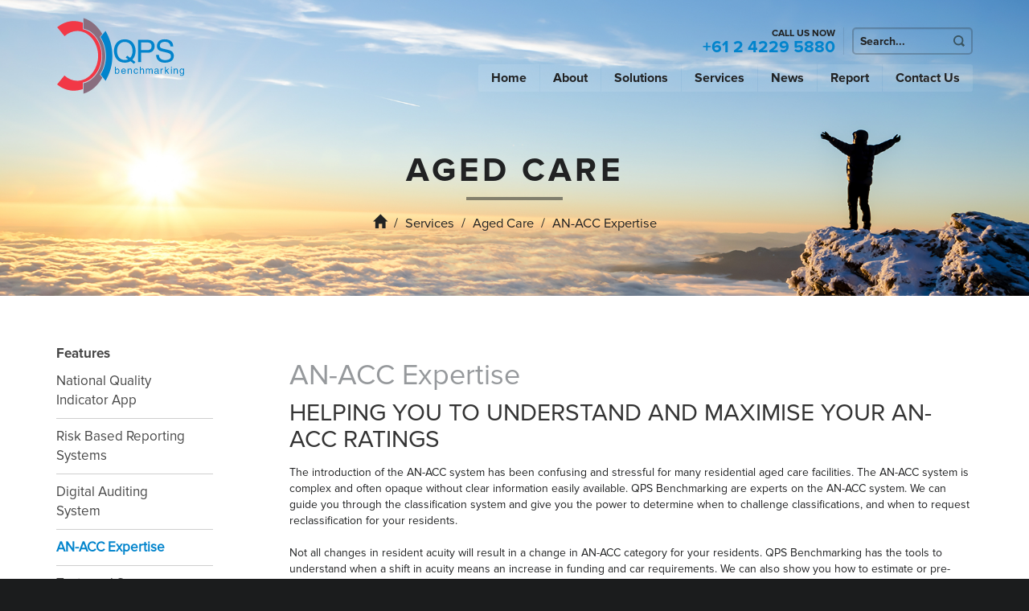

--- FILE ---
content_type: text/html; charset=utf-8
request_url: https://www.qpsbenchmarking.com/services/aged-care/an-acc-expertise/
body_size: 6291
content:
<!DOCTYPE html>
<html lang="en">

<head>
    <base href="https://www.qpsbenchmarking.com/"><!--[if lte IE 6]></base><![endif]-->
	<title>AN-ACC Expertise - QPS Benchmarking</title>
    <meta charset="utf-8">
    <meta name="generator" content="SilverStripe - http://silverstripe.org" />
<meta http-equiv="Content-type" content="text/html; charset=utf-8" />

    
    <!-- Viewport Set -->
	<!--[if IEMobile]> <meta http-equiv="cleartype" content="on"> <![endif]-->
	<meta name="HandheldFriendly" content="True">
	<meta name="MobileOptimized" content="320">
	<meta name="viewport" content="width=device-width, initial-scale=1.0">

	<!-- 
		The following code is the initial setup to enable the integration of Google Tag Manager
		on the website. The code can be generated by following the steps from here:
		https://support.google.com/tagmanager/answer/6103696?hl=en.
		'GTM-WH3M7SFR' in the auto-generated code below is the ID of the Google Tag Manager.
	-->	
	<!-- Google Tag Manager -->
	<script>(function(w,d,s,l,i){w[l]=w[l]||[];w[l].push({'gtm.start':
	new Date().getTime(),event:'gtm.js'});var f=d.getElementsByTagName(s)[0],
	j=d.createElement(s),dl=l!='dataLayer'?'&l='+l:'';j.async=true;j.src=
	'https://www.googletagmanager.com/gtm.js?id='+i+dl;f.parentNode.insertBefore(j,f);
	})(window,document,'script','dataLayer','GTM-WH3M7SFR');</script>
	<!-- End Google Tag Manager -->

	<script type="application/ld+json">
		{ 
			"@context" : "http://schema.org",
			"@type" : "Organization",
			"name" : "QPSBenchmarking",
			"url" : "https://qpsbenchmarking.com",
			"logo" : "https://www.qpsbenchmarking.com/themes/qps/img/QPSlogo.png",
			"sameAs" : [ 
				"https://www.facebook.com/qpsbenchmarking",
				"https://twitter.com/QPSBenchmarking",
				"https://www.linkedin.com/company/qps-benchmarking",
				"https://www.youtube.com/user/QPSBenchmarking"
			]
		}
	</script>

    <!-- HTML5 Shim and Respond.js IE8 support of HTML5 elements and media queries -->
    <!-- WARNING: Respond.js doesn't work if you view the page via file:// -->
    <!--[if lt IE 9]>
      <script src="themes/qps/javascript/html5shiv.min.js"></script>
      <script src="themes/qps/javascript/respond.min.js"></script>
    <![endif]-->
    
    <!-- SiteConfig stuff below yo -->
	
    	<script>
(function(i,s,o,g,r,a,m){i['GoogleAnalyticsObject']=r;i[r]=i[r]||function(){
(i[r].q=i[r].q||[]).push(arguments)},i[r].l=1*new Date();a=s.createElement(o),
m=s.getElementsByTagName(o)[0];a.async=1;a.src=g;m.parentNode.insertBefore(a,m)
})(window,document,'script','//www.google-analytics.com/analytics.js','ga');

ga('create', 'UA-1344264-1', 'auto');
ga('send', 'pageview');

</script>
    
    <!-- ===== FAVICON SECTION ==== -->
    <!-- Standard Favicon (appears on browser tabs and bookmarks) -->
    <link rel="shortcut icon" href="themes/qps/img/favicon/favicon.ico" />
    <!-- PNG Favicon for Modern Browsers -->
    <link rel="icon"
          type="image/png"
          href="themes/qps/img/favicon/favicon-96x96.png"
          sizes="96x96" />
    <!-- SVG Favicon (Scalable for all resolutions, preferred for modern browsers) -->
    <link rel="icon"
          type="image/svg+xml"
          href="themes/qps/img/favicon/favicon.svg" />
    <!-- Apple Touch Icon (used when the site is added to the home screen on iOS) -->
    <link rel="apple-touch-icon"
          sizes="180x180"
          href="themes/qps/img/favicon/apple-touch-icon.png" />
    <!-- Web App Manifest (for Progressive Web Apps and mobile home screens) -->
    <link rel="manifest" href="themes/qps/img/favicon/manifest.json" />
    <!-- End FAVICON SECTION -->
<link rel="stylesheet" type="text/css" href="/themes/qps/_combinedfiles/page.css?m=1756979561" />
<link rel="stylesheet" type="text/css" href="/themes/qps/javascript/magnificpopup/magnificpopup.css?m=1731994902" />
</head>

<body class="basic day_surgeries">

	<!-- 
		The following code is the initial setup to enable the integration of Google Tag Manager
		on the website, even when JavaScript is disabled.
	-->
	<!-- Google Tag Manager (noscript) -->
	<noscript><iframe src="https://www.googletagmanager.com/ns.html?id=GTM-WH3M7SFR"
	height="0" width="0" style="display:none;visibility:hidden"></iframe></noscript>
	<!-- End Google Tag Manager (noscript) -->

    <header class="dark-header " style="background-image:url(/assets/Uploads/shutterstock-240905716.png);" >

	<div class="header-overlay">
		<!--
		rgba(178,217,80,0.66)
		-->
	    <div class="header-holder">
		    <div class="m_header clearfix">
		        <a href="/" class="logo" ></a>
		        <div class="top_block">
		
		
		            
			            <form id="SearchForm_SearchForm" action="/services/aged-care/an-acc-expertise/SearchForm" method="get" enctype="application/x-www-form-urlencoded">
			                <div class="input-group">
			                    <input type="text" class="form-control" id="txtSearch" name="Search" placeholder="Search...">
			                    <input type="submit" class="action go" name="action_results">
			                </div>
			
			            </form>
		            
		
		            <div class="call_us">
		                <p>
		                    <span>Call Us Now</span>
		                    <a href="callto://+61 2 4229 5880" >
								+61 2 4229 5880
							</a>
						</p>
		            </div>
		            <div class="clearfix"></div>

		            <nav class="navbar navbar-default" role="navigation">
	<div class="container-fluid">
		<!-- Brand and toggle get grouped for better mobile display -->
		<div class="navbar-header">
			<button type="button" class="navbar-toggle collapsed" data-toggle="collapse" data-target=".navbar-collapse">
				<span class="sr-only">Toggle navigation</span>
				<span class="icon-bar"></span>
				<span class="icon-bar"></span>
				<span class="icon-bar"></span>
			</button>
			<!-- Collect the nav links, forms, and other content for toggling -->
			<div class="collapse navbar-collapse" id="bs-example-navbar-collapse-1">
				<ul class="nav navbar-nav">
					
						
							<li>
								<a href="/" title="Home" class="" >Home</a>
								
							</li>
						
					
						
							<li>
								<a href="/about/" title="About" class="" >About</a>
								
									<ul class="dropdown-menu" role="menu">
										


									</ul>
								
							</li>
						
					
						
							<li>
								<a href="/solutions/" title="Solutions" class="" >Solutions</a>
								
									<ul class="dropdown-menu" role="menu">
										


									</ul>
								
							</li>
						
					
						
							<li>
								<a href="/services/" title="Services" class="" >Services</a>
								
									<ul class="dropdown-menu" role="menu">
										

	
		
			<li>
				<a href="/services/aged-care/" class="section" title="Go to the Aged Care page">
					Aged Care
				</a>
				
				<ul class="dropped">
					

	
		
			<li>
				<a href="/services/aged-care/national-quality-indicator-app/" class="link" title="Go to the National Quality Indicator App page">
					National Quality Indicator App
				</a>
				
			</li>
		
			<li>
				<a href="/services/aged-care/risk-based-reporting-systems/" class="link" title="Go to the Risk Based Reporting Systems page">
					Risk Based Reporting Systems
				</a>
				
			</li>
		
			<li>
				<a href="/services/aged-care/digital-auditing-system/" class="link" title="Go to the Digital Auditing System page">
					Digital Auditing System
				</a>
				
			</li>
		
			<li>
				<a href="/services/aged-care/an-acc-expertise/" class="current" title="Go to the AN-ACC Expertise page">
					AN-ACC Expertise
				</a>
				
			</li>
		
			<li>
				<a href="/services/aged-care/tests-and-surveys/" class="link" title="Go to the Tests and Surveys page">
					Tests and Surveys
				</a>
				
			</li>
		
			<li>
				<a href="/services/aged-care/education-and-training/" class="link" title="Go to the Education and Training page">
					Education and Training
				</a>
				
			</li>
		
			<li>
				<a href="/services/aged-care/manage-your-organisation/" class="link" title="Go to the Manage Your Organisation page">
					Manage Your Organisation
				</a>
				
			</li>
		
			<li>
				<a href="/services/aged-care/data-cleansing/" class="link" title="Go to the Data Cleansing page">
					Data Cleansing
				</a>
				
			</li>
		
			<li>
				<a href="/services/aged-care/personal-consultants/" class="link" title="Go to the Personal Consultants page">
					Personal Consultants
				</a>
				
			</li>
		
			<li>
				<a href="/services/aged-care/continuing-education-and-training/" class="link" title="Go to the Continuing Education and Training page">
					Continuing Education and Training
				</a>
				
			</li>
		
	


				</ul>
				
			</li>
		
			<li>
				<a href="/services/support-at-home/" class="link" title="Go to the Support at Home page">
					Support at Home
				</a>
				
				<ul class="dropped">
					


				</ul>
				
			</li>
		
			<li>
				<a href="/services/palliative-care/" class="link" title="Go to the Palliative Care page">
					Palliative Care
				</a>
				
				<ul class="dropped">
					


				</ul>
				
			</li>
		
			<li>
				<a href="/services/day-hospitals/" class="link" title="Go to the Day Hospitals page">
					Day Hospitals
				</a>
				
				<ul class="dropped">
					


				</ul>
				
			</li>
		
			<li>
				<a href="/services/retirement-villages/" class="link" title="Go to the Retirement Villages page">
					Retirement Villages
				</a>
				
				<ul class="dropped">
					


				</ul>
				
			</li>
		
	


									</ul>
								
							</li>
						
					
						
							<li>
								<a href="/news/" title="News" class="" >News</a>
								
									<ul class="dropdown-menu" role="menu">
										


									</ul>
								
							</li>
						
					
						
							<li>
								<a href="/report/" title="Report" class="" >Report</a>
								
							</li>
						
					
						
							<li>
								<a href="/contact-us/" title="Contact Us" class="" >Contact Us</a>
								
							</li>
						
					
					
				</ul>
			</div>
			<!-- /.navbar-collapse -->
		</div>
	</div>
	<!-- /.container-fluid -->
</nav>

		            
		        </div>
		    </div>
		</div>

		
		    <div class="banner_text text-center dark-text">
			    
			    	
			    		<h1>Aged Care</h1>
			        
			        
			        
				        <!--
				        <style>
				        .banner_text::before {
						  content: "";
						  background-image:url(/assets/Uploads/Services/icon-agedcare.png);
						  opacity: 0.25;
						  top: 0; left:0; bottom:0; right:0;
						  position: absolute;
						  background-repeat: no-repeat;
						  background-position: 50% 33%;
						}
				        </style>
				        -->
			        
			        
				    
	<ol class="breadcrumb">
		<li><a href="/"><span class="glyphicon glyphicon-home"></span></a></li>
	
	    


<li class='active'><a href="/services/">Services</a>
</li>




<li class='active'><a href="/services/aged-care/">Aged Care</a>
</li>




<li>AN-ACC Expertise
</li>






	</ol>


				    
			    
				
		    </div>
	    
	    
	    
    		<div class="hidden-form" style="display:none;">
	    		<div display="block">
	    			<a class="member popup-with-form" href="#login-form" >Members Login <span class="glyphicon glyphicon-chevron-right"></span></a>
	        	</div>
	        	<div id="login-form" class="ordinary-form white-popup-block mfp-hide">
	        		
	        			<h2>Members Login</h2>
	        			<style>
	#forgotten_pwd {
		cursor: pointer;
	}
</style>

<div id="login">
<form name="engage_login" action="https://portal.qpsbenchmarking.com/login.pl" method="post" >
	<input type="hidden" name="action" value="login" />
	<input type="hidden" name="loginsecuritycode" value="notused" />
	<div><input tabindex="1" name="username" type="text" placeholder="Username" required /></div>
	<div><input tabindex="2" name="password" type="password" placeholder="Password" required /></div>
	<div><a id="forgotten_pwd">Forgotten Password?</a></div>
	<input type="submit" value="login" />
</form>

<!-- <form name="engage_password_reminder" id="email_pwd" action="https://portal.qpsbenchmarking.com/index.pl" method="post" style="display:none;" >
	<input type="hidden" name="action" value="external_engage_reminder"/>
	<div id="reminder_div">
		<input type="email" name="remind_email" id="remind_email" placeholder="Your email address..." required/>
		<input type="submit" value="Get Password" class="forgot_button"/>
	</div>
</form> -->

</div>
	        		
	        		<div class="clear"></div>
	        		
	        	</div>
	       	</div>
	    
	</div>
	<!--Need this code for calling the back-end function -->
	
</header>

    
	<div class="content">
    <div class="main_content clearfix">
        
        <section>
        
        	<h1>AN-ACC Expertise</h1>
        
        	<h2>Helping you to understand and maximise your AN-ACC ratings</h2>
<p>The introduction of the AN-ACC system has been confusing and stressful for many residential aged care facilities. The AN-ACC system is complex and often opaque without clear information easily available. QPS Benchmarking are experts on the AN-ACC system. We can guide you through the classification system and give you the power to determine when to challenge classifications, and when to request reclassification for your residents. <br><br>Not all changes in resident acuity will result in a change in AN-ACC category for your residents. QPS Benchmarking has the tools to understand when a shift in acuity means an increase in funding and car requirements. We can also show you how to estimate or pre-assess your residents to ensure you have the ability to meet their care needs and ascertain what their AN-ACC funding will be.</p>
<p><a href="/contact-us/">Contact</a> QPS Benchmarking today for a webinar to see how we can help you navigate the AN-ACC System.</p>
<p> </p> 
        	
        </section>
        
        <aside>
	
		<menu>
			<strong>Features</strong>
			
			<ul>
			
				
					<li class="link"><a href="/services/aged-care/national-quality-indicator-app/" title="National Quality Indicator App">National Quality Indicator App</a></li>
				
			
				
					<li class="link"><a href="/services/aged-care/risk-based-reporting-systems/" title="Risk Based Reporting Systems">Risk Based Reporting Systems</a></li>
				
			
				
					<li class="link"><a href="/services/aged-care/digital-auditing-system/" title="Digital Auditing System">Digital Auditing System</a></li>
				
			
				
					<li class="current"><a href="/services/aged-care/an-acc-expertise/" title="AN-ACC Expertise">AN-ACC Expertise</a></li>
				
			
				
					<li class="link"><a href="/services/aged-care/tests-and-surveys/" title="Tests and Surveys">Tests and Surveys</a></li>
				
			
				
					<li class="link"><a href="/services/aged-care/education-and-training/" title="Education and Training">Education and Training</a></li>
				
			
				
					<li class="link"><a href="/services/aged-care/manage-your-organisation/" title="Manage Your Organisation">Manage Your Organisation</a></li>
				
			
				
					<li class="link"><a href="/services/aged-care/data-cleansing/" title="Data Cleansing">Data Cleansing</a></li>
				
			
				
					<li class="link"><a href="/services/aged-care/personal-consultants/" title="Personal Consultants">Personal Consultants</a></li>
				
			
				
					<li class="link"><a href="/services/aged-care/continuing-education-and-training/" title="Continuing Education and Training">Continuing Education and Training</a></li>
				
			
			</ul>
		</menu>
	
	
	
		<menu>
			<li><strong>Brochures</strong></li>
			
			
				<li><a href="/assets/Uploads/Resources/QPS-Aged-Care-Benchmarking-Program-Brochure.pdf" target="_blank" title="QPS Aged Care Benchmarking Program Brochure 2020 March">How Aged Care Benchmarking Works<div>4.2 MB Adobe Acrobat PDF file</div></a></li>
			
				<li><a href="/assets/Uploads/Resources/QPS-Benchmarking-National-Quality-Indicator-App.pdf" target="_blank" title="QPS Benchmarking National Quality Indicator App">National Quality Indicator App<div>1012 KB Adobe Acrobat PDF file</div></a></li>
			
				<li><a href="/assets/Uploads/Resources/QPS-Digital-Brochure.pdf" target="_blank" title="QPS Digital Brochure">The QPS Digital Platform<div>6 MB Adobe Acrobat PDF file</div></a></li>
			
		</menu>
	
	
	
	
	<div class="stats">
		<h3>Book a webinar</h3>
		<div class="circle">
			
				<img src="/assets/Uploads/Banner/info-icon-resized-Global-banner.png" alt="Book a webinar" title="Book a webinar" />
			
			<p>Want to know more? Register for a <strong>free</strong> webinar <strong>now</strong>.</p>
		</div>
		<a href="/webinar-registration/">Book now<span class="glyphicon glyphicon-chevron-right"></span></a>
	</div>
	
	
</aside>
        
        
    </div>
</div>


	<div class="banner_text2 text-center" 
		style="
			background-image:url(/assets/Uploads/Services/servicesbannercolour.jpg);
			
		">
			<h1></h1>
			
		</div>
	</div>



<div class="content index">
	<div class="main_content cleafix">
        <h2 class="text-center">OUR SERVICES</h2>
        
		<div class="services clearfix">
			
				 <div class="serv section">
    <a href="/services/aged-care/" title="Aged Care">
	    <div class="servBox" style="background-image: url(/assets/Uploads/Services/_resampled/CroppedImage150150-bg-1.jpg);"> <!-- border-color:rgba(178,217,80,1); -->
	        <div style="background-image:url(/assets/Uploads/Services/icon-agedcare.png);" class="servLogo"></div>
	        <div class="servOverlay"></div> <!-- style="background:rgba(178,217,80,0.66);" -->
	    </div>
        <p>Aged Care</p> <!-- style="color:rgba(178,217,80,1)" -->
    </a>
</div>
        	
				 <div class="serv link">
    <a href="/services/support-at-home/" title="Support at Home">
	    <div class="servBox" style="background-image: url(/assets/Uploads/Services/_resampled/CroppedImage150150-bg-3.jpg);"> <!-- border-color:rgba(249,77,78,1); -->
	        <div style="background-image:url(/assets/Uploads/Services/icon-homecare.png);" class="servLogo"></div>
	        <div class="servOverlay"></div> <!-- style="background:rgba(249,77,78,0.66);" -->
	    </div>
        <p>Support at Home</p> <!-- style="color:rgba(249,77,78,1)" -->
    </a>
</div>
        	
				 <div class="serv link">
    <a href="/services/ndis/" title="NDIS">
	    <div class="servBox" style="background-image: url(/assets/Uploads/Services/_resampled/CroppedImage150150-bg-4.jpg);"> <!-- border-color:rgba(164,75,162,1); -->
	        <div style="background-image:url(/assets/Uploads/Services/_resampled/SetWidth142-disabilities-qps.png);" class="servLogo"></div>
	        <div class="servOverlay"></div> <!-- style="background:rgba(164,75,162,0.66);" -->
	    </div>
        <p>NDIS</p> <!-- style="color:rgba(164,75,162,1)" -->
    </a>
</div>
        	
				 <div class="serv link">
    <a href="/services/palliative-care/" title="Palliative Care">
	    <div class="servBox" style="background-image: url(/assets/Uploads/Services/_resampled/CroppedImage150150-bg-4.jpg);"> <!-- border-color:rgba(164,75,162,1); -->
	        <div style="background-image:url(/assets/Uploads/Services/icon-palliativecare.png);" class="servLogo"></div>
	        <div class="servOverlay"></div> <!-- style="background:rgba(164,75,162,0.66);" -->
	    </div>
        <p>Palliative Care</p> <!-- style="color:rgba(164,75,162,1)" -->
    </a>
</div>
        	
				 <div class="serv link">
    <a href="/services/day-hospitals/" title="Day Hospitals">
	    <div class="servBox" style="background-image: url(/assets/Uploads/Services/_resampled/CroppedImage150150-bg-2.jpg);"> <!-- border-color:rgba(62,157,193,1); -->
	        <div style="background-image:url(/assets/Uploads/Services/icon-daysurgeries.png);" class="servLogo"></div>
	        <div class="servOverlay"></div> <!-- style="background:rgba(62,157,193,0.66);" -->
	    </div>
        <p>Day Hospitals</p> <!-- style="color:rgba(62,157,193,1)" -->
    </a>
</div>
        	
				 <div class="serv link">
    <a href="/services/retirement-villages/" title="Retirement Villages">
	    <div class="servBox" style="background-image: url(/assets/Uploads/Services/bg-6.png);"> <!-- border-color:; -->
	        <div style="background-image:url(/assets/Uploads/Services/icon-retirement.png);" class="servLogo"></div>
	        <div class="servOverlay"></div> <!-- style="background:rgba(0,0,0,0.66);" -->
	    </div>
        <p>Retirement Villages</p> <!-- style="color:rgba(0,0,0,1)" -->
    </a>
</div>
        	
    	</div>
	</div>
</div>

	
    <footer>
    <div class="m_footer clearfix">
        <div class="footer_logo text-center">
            <a href="/" class="logo" style='background:url("/assets/Uploads/footer-logo.png")'></a>
            <p> </p>
<p>© 2026 QPS Benchmarking</p>
<p>All Rights Reserved.</p>
<p>ABN: 91 092 859 017</p>
        </div>
        <nav class="clearfix">
            <menu>
                <li><p>Services</p>
<ul><li><a href="/services/aged-care/">Aged Care</a></li>
<li><a href="/services/day-hospitals/">Day Hospitals</a></li>
<li><a href="/services/support-at-home/">Support at Home</a></li>
<li><a href="/services/palliative-care/">Palliative Care</a></li>
<li><a href="/services/retirement-villages/">Retirement Villages</a></li>
</ul>
                </li>
                <li><p>General</p>
<ul><li><a href="/about/">About Us</a></li>
<li><a href="#"></a><a href="/news/">News</a></li>
<li><a href="/contact-us/">Contact Us</a></li>
<li><a href="/members-area/">Members Area</a></li>
</ul>
                </li>
                <li><p>Legal<a href="#"></a></p>
<ul><li><a href="/privacy-policy/">Privacy Policy</a></li>
</ul>
                </li>
                <li><p>Contact<a href="#"></a></p>
<ul><li>P: +61 2 4229 5880</li>
<li>F: +61 2 4229 5881<a></a></li>
</ul>
                </li>
            </menu>
        </nav>
    </div>
</footer>
<div class="footer_social">
    <div class="fs_main clearfix">
        <div class="pull-left"><p>© QPS Benchmarking 2026 | All rights reserved</p>
        </div>
        <div class="social pull-right">
            <a href="https://www.facebook.com/qpsbenchmarking" target="_blank" class="social-facebook" title="Facebook"></a>
            <a href="https://twitter.com/QPSBenchmarking" target="_blank" class="social-twitter" title="Twitter"></a>
            <a href="https://www.linkedin.com/company/qps-benchmarking" target="_blank" class="social-link" title="LinkedIn"></a>
            <a href="https://www.youtube.com/user/QPSBenchmarking" target="_blank" class="social-you_tube" title="YouTube"></a>
            <a href="mailto:office@qpsbenchmarking.com" target="_blank" class="social-mail" title="Email"></a>
        </div>
    </div>
</div>

<script type="text/javascript" src="//ajax.googleapis.com/ajax/libs/jquery/1.8.2/jquery.js"></script><script type="text/javascript" src="/themes/qps/_combinedfiles/page.js?m=1732851710"></script><script type="text/javascript" src="/themes/qps/javascript/magnificpopup/magnificpopup.js?m=1731994902"></script><script type="text/javascript" src="/themes/qps/javascript/memberslogin.js?m=1732851573"></script><script type="text/javascript">//<![CDATA[
var customScriptName = undefined; var rc_already_set = false;

//]]></script><script>
	$("form input.text,form textarea,form select").addClass("form-control");	
</script>

</body>

</html>


--- FILE ---
content_type: application/javascript
request_url: https://www.qpsbenchmarking.com/themes/qps/javascript/memberslogin.js?m=1732851573
body_size: 765
content:
;
$(document).ready(function() {
	
	function getUrlParameter(sParam)
	{
	    var sPageURL = window.location.search.substring(1);
	    var sURLVariables = sPageURL.split('&');

		for (var i = 0; i < sURLVariables.length; i++) 
	    {
	        var sParameterName = sURLVariables[i].split('=');

			if (sParameterName[0] == sParam) 
	        {
	            return sParameterName[1];
	        }
	    }
	}
	
	$('.video-link').magnificPopup({
		disableOn: 700,
		type: 'iframe',
		mainClass: 'mfp-fade',
		removalDelay: 160,
		preloader: false,

		fixedContentPos: false
	});
	
	$('.popup-with-form').magnificPopup({
		type: 'inline',
		preloader: false,
		focus: '#name',

		// When elemened is focused, some mobile browsers in some cases zoom in
		// It looks not nice, so we disable it:
		callbacks: {
			beforeOpen: function() {
				if($(window).width() < 700) {
					this.st.focus = false;
				} else {
					this.st.focus = '#name';
				}
				
				$.magnificPopup.instance.st.callbacks.close=function(){
					$('#email_pwd').toggle(false);
					$.magnificPopup.proto.close.call(this);
				};
			}
		}
	});

	var message = getUrlParameter('message');

	if(message){
		$.magnificPopup.open({
			type: 'inline',
			preloader: false,
			focus: '#name',
			items: {
				src: $('#login-form')
			},

			// When elemened is focused, some mobile browsers in some cases zoom in
			// It looks not nice, so we disable it:
			// "it looks not nice" - Nice grammar bro
			callbacks: {
				beforeOpen: function() {
					if($(window).width() < 700) {
						this.st.focus = false;
					} else {
						this.st.focus = '#name';
					}
				}
			}
		}, 0);
	}
	
	$('#forgotten_pwd').click(function() {
		window.open('membersareacontroller/getResetPasswordForm')
	});
});

--- FILE ---
content_type: text/plain
request_url: https://www.google-analytics.com/j/collect?v=1&_v=j102&a=1477952377&t=pageview&_s=1&dl=https%3A%2F%2Fwww.qpsbenchmarking.com%2Fservices%2Faged-care%2Fan-acc-expertise%2F&ul=en-us%40posix&dt=AN-ACC%20Expertise%20-%20QPS%20Benchmarking&sr=1280x720&vp=1280x720&_u=IEBAAEABAAAAACAAI~&jid=418339052&gjid=1127446535&cid=1506671658.1770094911&tid=UA-1344264-1&_gid=1025446237.1770094911&_r=1&_slc=1&z=698859993
body_size: -452
content:
2,cG-EETL716MY8

--- FILE ---
content_type: image/svg+xml
request_url: https://www.qpsbenchmarking.com/themes/qps/img/sprite.svg
body_size: 18376
content:
<?xml version="1.0" encoding="utf-8"?>
<!-- Generator: Adobe Illustrator 18.1.1, SVG Export Plug-In . SVG Version: 6.00 Build 0)  -->
<!DOCTYPE svg PUBLIC "-//W3C//DTD SVG 1.1//EN" "http://www.w3.org/Graphics/SVG/1.1/DTD/svg11.dtd">
<svg version="1.1" id="Layer_1" xmlns="http://www.w3.org/2000/svg" xmlns:xlink="http://www.w3.org/1999/xlink" x="0px" y="0px"
	 width="280px" height="190px" viewBox="0 0 280 190" enable-background="new 0 0 280 190" xml:space="preserve">
<path fill="#39535F" d="M23.871,21.99l-2.442-2.442c0.619-0.965,0.983-2.111,0.983-3.343c0-3.427-2.778-6.206-6.206-6.206
	S10,12.778,10,16.206s2.778,6.206,6.206,6.206c1.232,0,2.377-0.364,3.342-0.983l2.442,2.442c0.172,0.172,0.455,0.172,0.627,0
	l1.254-1.254C24.043,22.444,24.043,22.162,23.871,21.99z M16.206,20.638c-2.444,0-4.433-1.989-4.433-4.433s1.989-4.433,4.433-4.433
	c2.444,0,4.433,1.989,4.433,4.433S18.65,20.638,16.206,20.638z"/>
<path fill="#FFFFFF" d="M23.871,55.99l-2.442-2.442c0.619-0.965,0.983-2.111,0.983-3.343c0-3.427-2.778-6.206-6.206-6.206
	S10,46.778,10,50.206s2.778,6.206,6.206,6.206c1.232,0,2.377-0.364,3.342-0.983l2.442,2.442c0.172,0.172,0.455,0.172,0.627,0
	l1.254-1.254C24.043,56.444,24.043,56.162,23.871,55.99z M16.206,54.638c-2.444,0-4.433-1.989-4.433-4.433s1.989-4.433,4.433-4.433
	c2.444,0,4.433,1.989,4.433,4.433S18.65,54.638,16.206,54.638z"/>
<path fill="#0284CC" d="M23.871,89.99l-2.442-2.442c0.619-0.965,0.983-2.111,0.983-3.343c0-3.427-2.778-6.206-6.206-6.206
	S10,80.778,10,84.206c0,3.427,2.778,6.206,6.206,6.206c1.232,0,2.377-0.364,3.342-0.983l2.442,2.442
	c0.172,0.172,0.455,0.172,0.627,0l1.254-1.254C24.043,90.444,24.043,90.162,23.871,89.99z M16.206,88.638
	c-2.444,0-4.433-1.989-4.433-4.433c0-2.444,1.989-4.433,4.433-4.433c2.444,0,4.433,1.989,4.433,4.433
	C20.638,86.65,18.65,88.638,16.206,88.638z"/>
<path fill="#FFFFFF" d="M88.759,41.22l-7.524-4.39c-1.678-0.98-4.425-2.582-6.109-3.562l-7.8-4.39C65.65,27.898,64,28.685,64,30.632
	V55.37c0,1.939,1.65,2.733,3.327,1.753l7.662-4.39c1.684-0.98,4.5-2.582,6.178-3.562l7.558-4.39
	C90.402,43.801,90.437,42.2,88.759,41.22z"/>
<g>
	<path fill="#F23846" d="M121.143,11.884c8.535-6.946,19.065-9.351,29.291-6.508c0.882,0.244,1.749,0.527,2.598,0.843v8.113
		c13.777,2.859,23.314,17.522,23.314,33.168c0,15.648-9.538,30.31-23.314,33.169v8.113c-0.849,0.317-1.716,0.599-2.598,0.844
		C140.149,92.484,129.558,90.035,121,83l9.177-11.105c5.672,5.287,12.935,7.596,20.256,6.123
		c12.747-2.567,21.607-16.066,21.607-30.517s-8.86-27.95-21.607-30.517c-7.266-1.462-14.474,0.8-20.128,6.004L121.143,11.884z"/>
	<path fill="#896E7F" d="M153.807,0.464c9.973,2.935,18.087,10.322,23.43,19.816l-3.113,3.779
		c4.289,6.471,6.827,14.683,6.827,23.441c0,8.696-2.5,16.849-6.731,23.295l3.104,3.772c-5.343,9.569-13.491,17.019-23.517,19.969
		V81.574c13.777-2.937,23.314-18,23.314-34.074c0-16.073-9.538-31.136-23.314-34.074V0.464z"/>
	<path fill="#0284CC" d="M181.265,16.471c5.396,8.767,8.542,19.599,8.542,31.029c0,11.369-3.113,22.145-8.454,30.884l-6.245-7.589
		c4.23-6.446,6.731-14.6,6.731-23.295c0-8.759-2.539-16.971-6.827-23.441L181.265,16.471z"/>
	<path fill-rule="evenodd" clip-rule="evenodd" fill="#0284CC" d="M206.415,49.523l2.886,2.233
		c-1.156,0.578-2.541,0.885-4.079,0.885c-6.004,0-9.622-4.733-9.622-11.237c0-6.505,3.618-11.238,9.622-11.238
		c6.003,0,9.621,4.734,9.621,11.238c0,3.54-1.078,6.58-3.04,8.543l-3.501-2.733L206.415,49.523z M218.46,55.143l-3.771-2.925
		c2.925-2.964,4.002-7.313,4.002-10.814c0-5.966-3.155-14.548-13.47-14.548c-10.315,0-13.47,8.582-13.47,14.548
		c0,5.965,3.156,14.548,13.47,14.548c2.924,0,5.311-0.693,7.12-1.848l4.234,3.271L218.46,55.143z"/>
	<path fill-rule="evenodd" clip-rule="evenodd" fill="#0284CC" d="M225.488,30.781h7.583c3.078,0,5.465,1.116,5.465,4.618
		c0,3.733-2.272,4.965-5.62,4.965h-7.428V30.781z M225.488,43.558h8.698c6.005,0,8.198-4.349,8.198-8.197
		c0-4.465-3.078-7.775-8.198-7.775h-12.43v27.632h3.733V43.558z"/>
	<path fill="#0284CC" d="M265.467,35.669c-0.154-3.04-1.116-8.813-10.776-8.813c-6.698,0-9.507,4.233-9.507,8.543
		c0,4.811,4.079,6.082,5.889,6.505l5.657,1.308c4.541,1.078,5.889,2.002,5.889,4.888c0,3.963-4.542,4.657-7.236,4.657
		c-3.54,0-7.621-1.463-7.621-6.465h-3.503c0,2.578,0.463,4.887,2.811,7.004c1.232,1.115,3.231,2.655,8.351,2.655
		c4.735,0,10.815-1.81,10.815-8.352c0-4.388-2.694-6.542-6.273-7.389l-7.89-1.809c-1.616-0.386-3.271-1.154-3.271-3.502
		c0-4.194,3.963-4.849,6.311-4.849c3.118,0,6.659,1.347,6.851,5.619H265.467z"/>
	<path fill-rule="evenodd" clip-rule="evenodd" fill="#0284CC" d="M193.981,69.713v-0.787h0.024
		c0.219,0.352,0.667,0.969,1.746,0.969c2.159,0,2.789-2.024,2.789-3.539c0-1.782-0.957-3.165-2.643-3.165
		c-0.74,0.012-1.37,0.315-1.831,0.982h-0.024v-3.164h-1.067v8.704H193.981z M197.436,66.525c0,1.394-0.546,2.448-1.709,2.448
		c-0.679,0-1.734-0.448-1.734-2.133c0-1.031,0.17-2.691,1.709-2.691C197.352,64.148,197.436,65.712,197.436,66.525"/>
	<path fill-rule="evenodd" clip-rule="evenodd" fill="#0284CC" d="M205.426,67.726c-0.037,0.472-0.631,1.247-1.636,1.247
		c-1.225,0-1.844-0.763-1.844-2.084h4.631c0-2.243-0.897-3.698-2.727-3.698c-2.097,0-3.044,1.565-3.044,3.528
		c0,1.832,1.056,3.177,2.837,3.177c1.019,0,1.431-0.242,1.723-0.435c0.799-0.534,1.091-1.431,1.127-1.734H205.426z M201.946,66.039
		c0-0.982,0.776-1.891,1.758-1.891c1.298,0,1.71,0.909,1.771,1.891H201.946z"/>
	<path fill="#0284CC" d="M214.011,65.397c0-1.807-1.237-2.206-2.22-2.206c-1.091,0-1.685,0.74-1.915,1.078h-0.024v-0.896h-1.006
		v6.34h1.067v-3.455c0-1.722,1.067-2.11,1.674-2.11c1.042,0,1.357,0.557,1.357,1.662v3.903h1.068V65.397z"/>
	<path fill="#0284CC" d="M221.696,65.505c-0.083-1.104-0.715-2.315-2.375-2.315c-2.098,0-3.043,1.565-3.043,3.529
		c0,1.83,1.055,3.177,2.837,3.177c1.854,0,2.472-1.42,2.581-2.425h-1.03c-0.182,0.969-0.8,1.502-1.516,1.502
		c-1.467,0-1.733-1.345-1.733-2.435c0-1.129,0.424-2.389,1.746-2.389c0.896,0,1.37,0.51,1.503,1.357H221.696z"/>
	<path fill="#0284CC" d="M229.13,65.397c0-1.807-1.237-2.206-2.219-2.206c-1.02,0-1.552,0.63-1.856,1.031h-0.024v-3.214h-1.067
		v8.705h1.067v-3.455c0-1.6,0.899-2.11,1.771-2.11c1.018,0,1.261,0.557,1.261,1.419v4.146h1.067V65.397z"/>
	<path fill="#0284CC" d="M231.396,69.713h1.068v-3.455c0-1.723,1.066-2.11,1.672-2.11c0.789,0,0.995,0.643,0.995,1.175v4.389h1.067
		v-3.867c0-0.849,0.594-1.698,1.491-1.698c0.91,0,1.178,0.594,1.178,1.467v4.097h1.065v-4.389c0-1.782-1.284-2.133-1.963-2.133
		c-0.982,0-1.407,0.435-1.94,1.03c-0.182-0.339-0.547-1.03-1.685-1.03c-1.141,0-1.686,0.739-1.917,1.079h-0.024v-0.897h-1.006
		V69.713z"/>
	<path fill-rule="evenodd" clip-rule="evenodd" fill="#0284CC" d="M243.227,65.301c0.071-0.485,0.241-1.224,1.455-1.224
		c1.005,0,1.491,0.364,1.491,1.029c0,0.63-0.303,0.727-0.558,0.752l-1.757,0.219c-1.772,0.218-1.928,1.455-1.928,1.988
		c0,1.091,0.825,1.83,1.989,1.83c1.236,0,1.878-0.581,2.291-1.03c0.036,0.484,0.183,0.969,1.129,0.969
		c0.242,0,0.4-0.073,0.581-0.122v-0.775c-0.121,0.024-0.255,0.048-0.351,0.048c-0.219,0-0.352-0.108-0.352-0.375v-3.649
		c0-1.626-1.844-1.771-2.352-1.771c-1.566,0-2.571,0.594-2.62,2.11H243.227z M246.149,67.518c0,0.85-0.97,1.492-1.965,1.492
		c-0.8,0-1.152-0.411-1.152-1.104c0-0.8,0.837-0.957,1.358-1.031c1.321-0.169,1.588-0.266,1.759-0.4V67.518z"/>
	<path fill="#0284CC" d="M250.847,66.028c0-0.922,0.63-1.698,1.625-1.698h0.401v-1.104c-0.086-0.024-0.146-0.036-0.279-0.036
		c-0.8,0-1.357,0.497-1.783,1.236h-0.024v-1.054h-1.007v6.34h1.068V66.028z"/>
	<polygon fill="#0284CC" points="257.832,65.736 260.255,63.372 258.898,63.372 256.17,66.052 256.17,61.009 255.139,61.009 
		255.139,69.713 256.17,69.713 256.17,67.312 257.054,66.512 259.031,69.713 260.402,69.713 	"/>
	<path fill-rule="evenodd" clip-rule="evenodd" fill="#0284CC" d="M263.735,63.372h-1.068v6.34h1.068V63.372z M263.735,61.008
		h-1.068v1.213h1.068V61.008z"/>
	<path fill="#0284CC" d="M271.168,65.397c0-1.807-1.236-2.206-2.219-2.206c-1.091,0-1.685,0.74-1.916,1.078h-0.024v-0.896h-1.008
		v6.34h1.068v-3.455c0-1.722,1.067-2.11,1.672-2.11c1.044,0,1.359,0.557,1.359,1.662v3.903h1.067V65.397z"/>
	<path fill-rule="evenodd" clip-rule="evenodd" fill="#0284CC" d="M274.538,66.525c0-0.812,0.086-2.376,1.735-2.376
		c1.539,0,1.708,1.661,1.708,2.692c0,1.684-1.054,2.133-1.734,2.133C275.085,68.974,274.538,67.918,274.538,66.525 M279,63.372
		h-1.005v0.897h-0.026c-0.255-0.365-0.739-1.079-1.891-1.079c-1.685,0-2.645,1.383-2.645,3.165c0,1.516,0.632,3.539,2.791,3.539
		c0.848,0,1.406-0.4,1.685-0.848v-0.049h0.023v0.267c0,0.751,0.037,2.231-1.806,2.231c-0.255,0-1.237,0-1.431-1.007h-1.067
		c0.206,1.686,1.673,1.892,2.425,1.892c2.934,0,2.946-2.279,2.946-3.189V63.372z"/>
</g>
<g>
	<path fill="#FFFFFF" d="M121.143,106.884c8.535-6.946,19.065-9.351,29.291-6.508c0.882,0.244,1.749,0.527,2.598,0.843v8.113
		c13.777,2.859,23.314,17.522,23.314,33.168c0,15.648-9.538,30.31-23.314,33.169v8.113c-0.849,0.317-1.716,0.599-2.598,0.844
		c-10.285,2.858-20.876,0.409-29.434-6.626l9.177-11.105c5.672,5.287,12.935,7.596,20.256,6.123
		c12.747-2.567,21.607-16.066,21.607-30.517s-8.86-27.95-21.607-30.517c-7.266-1.462-14.474,0.8-20.128,6.004L121.143,106.884z"/>
	<path fill="#FFFFFF" d="M153.807,95.464c9.973,2.935,18.087,10.322,23.43,19.816l-3.113,3.779
		c4.289,6.471,6.827,14.683,6.827,23.441c0,8.696-2.5,16.849-6.731,23.295l3.104,3.772c-5.343,9.569-13.491,17.019-23.517,19.969
		v-12.962c13.777-2.937,23.314-18,23.314-34.074c0-16.073-9.538-31.136-23.314-34.074V95.464z"/>
	<path fill="#FFFFFF" d="M181.265,111.471c5.396,8.767,8.542,19.599,8.542,31.029c0,11.369-3.113,22.145-8.454,30.884l-6.245-7.589
		c4.23-6.446,6.731-14.6,6.731-23.295c0-8.759-2.539-16.971-6.827-23.441L181.265,111.471z"/>
	<path fill-rule="evenodd" clip-rule="evenodd" fill="#FFFFFF" d="M206.415,144.523l2.886,2.233
		c-1.156,0.578-2.541,0.885-4.079,0.885c-6.004,0-9.622-4.733-9.622-11.237c0-6.505,3.618-11.238,9.622-11.238
		c6.003,0,9.621,4.734,9.621,11.238c0,3.54-1.078,6.58-3.04,8.543l-3.501-2.733L206.415,144.523z M218.46,150.143l-3.771-2.925
		c2.925-2.964,4.002-7.313,4.002-10.814c0-5.966-3.155-14.548-13.47-14.548c-10.315,0-13.47,8.582-13.47,14.548
		c0,5.965,3.156,14.548,13.47,14.548c2.924,0,5.311-0.693,7.12-1.848l4.234,3.271L218.46,150.143z"/>
	<path fill-rule="evenodd" clip-rule="evenodd" fill="#FFFFFF" d="M225.488,125.781h7.583c3.078,0,5.465,1.116,5.465,4.618
		c0,3.733-2.272,4.965-5.62,4.965h-7.428V125.781z M225.488,138.558h8.698c6.005,0,8.198-4.35,8.198-8.197
		c0-4.465-3.078-7.775-8.198-7.775h-12.43v27.632h3.733V138.558z"/>
	<path fill="#FFFFFF" d="M265.467,130.669c-0.154-3.04-1.116-8.813-10.776-8.813c-6.698,0-9.507,4.233-9.507,8.543
		c0,4.811,4.079,6.082,5.889,6.505l5.657,1.308c4.541,1.078,5.889,2.002,5.889,4.888c0,3.963-4.542,4.657-7.236,4.657
		c-3.54,0-7.621-1.463-7.621-6.465h-3.503c0,2.578,0.463,4.887,2.811,7.004c1.232,1.115,3.231,2.655,8.351,2.655
		c4.735,0,10.815-1.81,10.815-8.352c0-4.388-2.694-6.542-6.273-7.389l-7.89-1.809c-1.616-0.386-3.271-1.154-3.271-3.502
		c0-4.194,3.963-4.849,6.311-4.849c3.118,0,6.659,1.347,6.851,5.619H265.467z"/>
	<path fill-rule="evenodd" clip-rule="evenodd" fill="#FFFFFF" d="M193.981,164.713v-0.787h0.024
		c0.219,0.352,0.667,0.969,1.746,0.969c2.159,0,2.789-2.024,2.789-3.539c0-1.782-0.957-3.165-2.643-3.165
		c-0.74,0.012-1.37,0.315-1.831,0.982h-0.024v-3.164h-1.067v8.704H193.981z M197.436,161.525c0,1.394-0.546,2.448-1.709,2.448
		c-0.679,0-1.734-0.448-1.734-2.133c0-1.03,0.17-2.691,1.709-2.691C197.352,159.148,197.436,160.712,197.436,161.525"/>
	<path fill-rule="evenodd" clip-rule="evenodd" fill="#FFFFFF" d="M205.426,162.726c-0.037,0.472-0.631,1.247-1.636,1.247
		c-1.225,0-1.844-0.763-1.844-2.084h4.631c0-2.243-0.897-3.698-2.727-3.698c-2.097,0-3.044,1.565-3.044,3.528
		c0,1.832,1.056,3.177,2.837,3.177c1.019,0,1.431-0.242,1.723-0.435c0.799-0.534,1.091-1.431,1.127-1.734H205.426z M201.946,161.039
		c0-0.982,0.776-1.891,1.758-1.891c1.298,0,1.71,0.909,1.771,1.891H201.946z"/>
	<path fill="#FFFFFF" d="M214.011,160.397c0-1.807-1.237-2.206-2.22-2.206c-1.091,0-1.685,0.74-1.915,1.078h-0.024v-0.896h-1.006
		v6.34h1.067v-3.455c0-1.722,1.067-2.11,1.674-2.11c1.042,0,1.357,0.557,1.357,1.662v3.903h1.068V160.397z"/>
	<path fill="#FFFFFF" d="M221.696,160.505c-0.083-1.104-0.715-2.315-2.375-2.315c-2.098,0-3.043,1.565-3.043,3.529
		c0,1.83,1.055,3.177,2.837,3.177c1.854,0,2.472-1.42,2.581-2.425h-1.03c-0.182,0.969-0.8,1.502-1.516,1.502
		c-1.467,0-1.733-1.345-1.733-2.435c0-1.129,0.424-2.389,1.746-2.389c0.896,0,1.37,0.51,1.503,1.357H221.696z"/>
	<path fill="#FFFFFF" d="M229.13,160.397c0-1.807-1.237-2.206-2.219-2.206c-1.02,0-1.552,0.63-1.856,1.031h-0.024v-3.214h-1.067
		v8.705h1.067v-3.455c0-1.6,0.899-2.11,1.771-2.11c1.018,0,1.261,0.557,1.261,1.419v4.146h1.067V160.397z"/>
	<path fill="#FFFFFF" d="M231.396,164.713h1.068v-3.455c0-1.723,1.066-2.11,1.672-2.11c0.789,0,0.995,0.643,0.995,1.175v4.389h1.067
		v-3.867c0-0.849,0.594-1.698,1.491-1.698c0.91,0,1.178,0.594,1.178,1.467v4.097h1.065v-4.389c0-1.782-1.284-2.133-1.963-2.133
		c-0.982,0-1.407,0.436-1.94,1.03c-0.182-0.339-0.547-1.03-1.685-1.03c-1.141,0-1.686,0.739-1.917,1.079h-0.024v-0.897h-1.006
		V164.713z"/>
	<path fill-rule="evenodd" clip-rule="evenodd" fill="#FFFFFF" d="M243.227,160.301c0.071-0.485,0.241-1.224,1.455-1.224
		c1.005,0,1.491,0.364,1.491,1.029c0,0.63-0.303,0.728-0.558,0.752l-1.757,0.219c-1.772,0.218-1.928,1.455-1.928,1.988
		c0,1.091,0.825,1.83,1.989,1.83c1.236,0,1.878-0.581,2.291-1.03c0.036,0.484,0.183,0.969,1.129,0.969
		c0.242,0,0.4-0.073,0.581-0.122v-0.775c-0.121,0.024-0.255,0.048-0.351,0.048c-0.219,0-0.352-0.108-0.352-0.375v-3.649
		c0-1.626-1.844-1.771-2.352-1.771c-1.566,0-2.571,0.594-2.62,2.11H243.227z M246.149,162.518c0,0.85-0.97,1.492-1.965,1.492
		c-0.8,0-1.152-0.411-1.152-1.104c0-0.8,0.837-0.957,1.358-1.031c1.321-0.169,1.588-0.266,1.759-0.4V162.518z"/>
	<path fill="#FFFFFF" d="M250.847,161.028c0-0.922,0.63-1.698,1.625-1.698h0.401v-1.104c-0.086-0.024-0.146-0.036-0.279-0.036
		c-0.8,0-1.357,0.497-1.783,1.236h-0.024v-1.054h-1.007v6.34h1.068V161.028z"/>
	<polygon fill="#FFFFFF" points="257.832,160.736 260.255,158.372 258.898,158.372 256.17,161.052 256.17,156.009 255.139,156.009 
		255.139,164.713 256.17,164.713 256.17,162.312 257.054,161.512 259.031,164.713 260.402,164.713 	"/>
	<path fill-rule="evenodd" clip-rule="evenodd" fill="#FFFFFF" d="M263.735,158.372h-1.068v6.34h1.068V158.372z M263.735,156.008
		h-1.068v1.213h1.068V156.008z"/>
	<path fill="#FFFFFF" d="M271.168,160.397c0-1.807-1.235-2.206-2.219-2.206c-1.091,0-1.685,0.74-1.916,1.078h-0.024v-0.896h-1.008
		v6.34h1.068v-3.455c0-1.722,1.067-2.11,1.672-2.11c1.044,0,1.359,0.557,1.359,1.662v3.903h1.067V160.397z"/>
	<path fill-rule="evenodd" clip-rule="evenodd" fill="#FFFFFF" d="M274.538,161.525c0-0.812,0.086-2.376,1.735-2.376
		c1.539,0,1.708,1.661,1.708,2.692c0,1.684-1.054,2.133-1.734,2.133C275.085,163.974,274.538,162.918,274.538,161.525 M279,158.372
		h-1.005v0.897h-0.026c-0.255-0.365-0.739-1.079-1.891-1.079c-1.685,0-2.645,1.383-2.645,3.165c0,1.516,0.632,3.539,2.791,3.539
		c0.848,0,1.406-0.4,1.685-0.848v-0.049h0.023v0.267c0,0.751,0.037,2.231-1.806,2.231c-0.255,0-1.237,0-1.431-1.007h-1.067
		c0.206,1.686,1.673,1.892,2.425,1.892c2.934,0,2.946-2.279,2.946-3.189V158.372z"/>
</g>
<path fill="#FFFFFF" d="M14.088,113.414c-0.38-0.593-1.659-0.963-2.924-1.49c-1.266-0.527-1.566-0.71-1.566-0.71l-0.012-1.214
	c0,0,0.474-0.364,0.621-1.507c0.297,0.086,0.608-0.443,0.625-0.721c0.017-0.268-0.041-1.012-0.403-0.937
	c0.074-0.559,0.127-1.064,0.102-1.331C10.437,104.529,9.477,103.5,8,103.5s-2.437,1.029-2.531,2.004
	c-0.026,0.267,0.027,0.771,0.101,1.331c-0.362-0.075-0.419,0.669-0.403,0.937c0.017,0.278,0.328,0.807,0.625,0.721
	c0.147,1.142,0.621,1.507,0.621,1.507l-0.012,1.214c0,0-0.3,0.183-1.566,0.71c-1.266,0.527-2.544,0.897-2.924,1.49
	c-0.341,0.532-0.239,3.086-0.239,3.086H8h6.327C14.327,116.5,14.43,113.946,14.088,113.414z"/>
<g>
	<polygon fill="#FFFFFF" points="30.548,110 27.202,106.652 27.202,109.188 22.327,109.188 22.327,110.813 27.202,110.813 
		27.202,113.347 	"/>
	<g>
		<polygon fill="#FFFFFF" points="25.577,116.5 17.452,116.5 17.452,103.5 25.577,103.5 25.577,107.563 23.952,107.563 
			23.952,105.125 19.077,105.125 19.077,114.875 23.952,114.875 23.952,112.438 25.577,112.438 		"/>
	</g>
</g>
<g>
	<path fill="#FFFFFF" d="M46.082,110.418c0-2.478-1.481-4.603-3.606-5.553v2.228c1.018,0.758,1.683,1.959,1.687,3.326
		c-0.008,2.298-1.865,4.159-4.163,4.163c-2.298-0.003-4.158-1.865-4.163-4.163c0-1.367,0.669-2.567,1.686-3.326v-2.23
		c-2.125,0.95-3.608,3.076-3.608,5.555c0,3.361,2.722,6.082,6.084,6.082c3.358,0,6.082-2.721,6.084-6.082H46.082z"/>
	<g>
		<path fill="#FFFFFF" d="M41.241,110.92c0,0.472-0.387,0.859-0.859,0.859h-0.764c-0.473,0-0.859-0.387-0.859-0.859v-6.56
			c0-0.472,0.387-0.859,0.859-0.859h0.764c0.473,0,0.859,0.387,0.859,0.859V110.92z"/>
	</g>
</g>
<path fill="#212223" d="M14.088,129.414c-0.38-0.593-1.659-0.963-2.924-1.49c-1.266-0.527-1.566-0.71-1.566-0.71l-0.012-1.214
	c0,0,0.474-0.364,0.621-1.507c0.297,0.086,0.608-0.443,0.625-0.721c0.017-0.268-0.041-1.012-0.403-0.937
	c0.074-0.559,0.127-1.064,0.102-1.331C10.437,120.529,9.477,119.5,8,119.5s-2.437,1.029-2.531,2.004
	c-0.026,0.267,0.027,0.771,0.101,1.331c-0.362-0.075-0.419,0.669-0.403,0.937c0.017,0.278,0.328,0.807,0.625,0.721
	c0.147,1.142,0.621,1.507,0.621,1.507l-0.012,1.214c0,0-0.3,0.183-1.566,0.71c-1.266,0.527-2.544,0.897-2.924,1.49
	c-0.341,0.532-0.239,3.086-0.239,3.086H8h6.327C14.327,132.5,14.43,129.946,14.088,129.414z"/>
<g>
	<polygon fill="#212223" points="30.548,126 27.202,122.652 27.202,125.188 22.327,125.188 22.327,126.813 27.202,126.813 
		27.202,129.347 	"/>
	<g>
		<polygon fill="#212223" points="25.577,132.5 17.452,132.5 17.452,119.5 25.577,119.5 25.577,123.563 23.952,123.563 
			23.952,121.125 19.077,121.125 19.077,130.875 23.952,130.875 23.952,128.438 25.577,128.438 		"/>
	</g>
</g>
<g>
	<path fill="#212223" d="M46.082,126.418c0-2.478-1.481-4.603-3.606-5.553v2.228c1.018,0.758,1.683,1.959,1.687,3.326
		c-0.008,2.298-1.865,4.159-4.163,4.163c-2.298-0.003-4.158-1.865-4.163-4.163c0-1.367,0.669-2.567,1.686-3.326v-2.23
		c-2.125,0.95-3.608,3.076-3.608,5.555c0,3.361,2.722,6.082,6.084,6.082c3.358,0,6.082-2.721,6.084-6.082H46.082z"/>
	<g>
		<path fill="#212223" d="M41.241,126.92c0,0.472-0.387,0.859-0.859,0.859h-0.764c-0.473,0-0.859-0.387-0.859-0.859v-6.56
			c0-0.472,0.387-0.859,0.859-0.859h0.764c0.473,0,0.859,0.387,0.859,0.859V126.92z"/>
	</g>
</g>
</svg>
